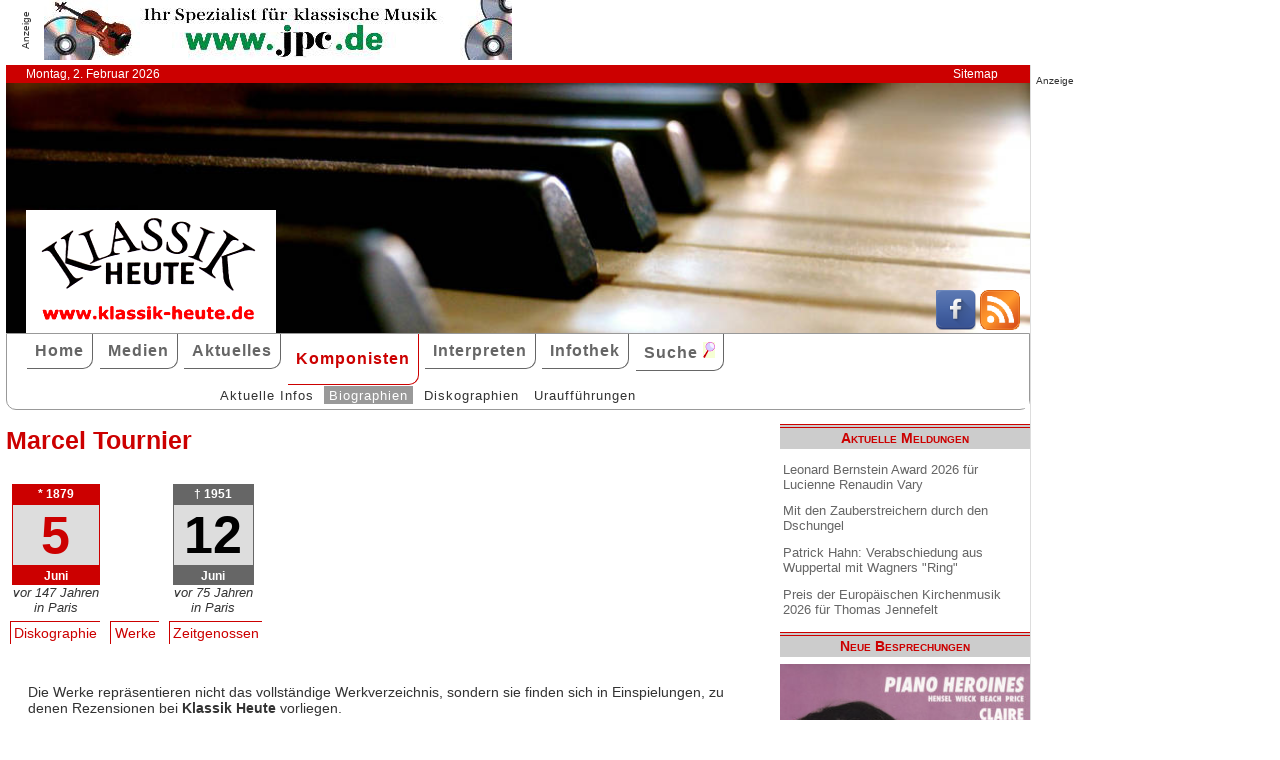

--- FILE ---
content_type: text/html; charset=UTF-8
request_url: http://klassik-heute.klassik-heute.com/4daction/www_komponist?id=47143&werke=
body_size: 4215
content:
<!doctype html>
<html lang="de">

<head>
        <meta charset="UTF-8">
        <meta name="viewport" content="width=device-width, initial-scale=1">

        <title>Marcel Tournier: Werke - Klassik Heute</title>

        <meta name="robots" content="index, follow">
        <meta name="revisit-after" content="14 days">
        <meta name="author" content="Klassik Heute">
        <meta name="company" content="Klassik Heute">
        <meta name="language" content="de">
        <meta name="content-language" content="de">
        <meta name="copyright" content="Klassik Heute">
        <meta name="distribution" content="global">
        <meta name="page-topic" content="Musik; Klassik; Kunst &amp; Kultur">
        <meta name="description" content="Marcel Tournier: Biographie, Diskographie">

        <meta property="og:title" content="" /><meta property="og:site_name" content="Klassik Heute" /><meta property="og:url" content="www.klassik-heute.de/4daction/www_interpret?id=0" /><meta property="og:type" content="article" /><meta property="og:description" content="" /><meta property="og:image" content="www.klassik-heute.de/images_artists/KH_Logo_Komponisten.jpg" />

        <link rel="stylesheet" href="/stil.css">
        <link rel="stylesheet" href="/stil_druck.css" media="print" >
        <link rel="shortcut icon" href="/favicon.ico" type="image/x-icon">
        <link rel="canonical" href="http://www.klassik-heute.de/" />
        <link rel="alternate" hreflang="de" href="http://www.klassik-heute.de/" />
        <link rel="alternate" hreflang="de" href="http://www.klassik-heute.com/" />
        <link rel="alternate" hreflang="de" href="http://www.klassikheute.de/" />
        <link rel="alternate" hreflang="de" href="http://www.klassik-treff.de/" />
        <link rel="alternate" type="application/rss+xml" title="Klassik Heute RSS News-Feed" href="http://www.klassik-heute.de/rss.xml" />

        <script type="application/ld+json">
    {
      "@context": "http://schema.org",
      "@type": "Organization",
      "url": "http://www.klassik-heute.com",
            "sameAs" : [
    "https://www.facebook.com/klassikheute/",
    "https://plus.google.com/105982617649211401413"
  ],
      "logo": "http://www.klassik-heute.de/elemente/KH_Logo_250x123.png"
    }
         </script>

<!-- Copyright (c) 2000-2022 etracker GmbH. All rights reserved. -->
<!-- This material may not be reproduced, displayed, modified or distributed -->
<!-- without the express prior written permission of the copyright holder. -->
<!-- etracker tracklet 5.0 -->
<script type="text/javascript">
//var et_pagename = "klassik_heute_komponist.shtml";
//var et_areas = "Komponisten/Marcel Tournier";
// var et_tval = 0;
// var et_tsale = 0;
// var et_tonr = "";
// var et_basket = "";
</script>
<script id="_etLoader" type="text/javascript" charset="UTF-8" data-block-cookies="true" data-secure-code="MQbwsx" src="//code.etracker.com/code/e.js" async></script>
<!-- etracker tracklet 5.0 end -->
</head>

<body>

             <div id="anzeige1">    
<p>Anzeige</p><a href="https://partner.jpc.de/go.cgi?pid=82&wmid=cc&cpid=1&target=https://www.jpc.de/jpcng/classic/home" target="_blank"><img src="/anzeigen/jpc_klassik_468x60_85.jpg" width="468" height="60" alt=""></a>    </div>    <div id="kopfleiste">        <ul>         <li>Montag, 2. Februar 2026</li>         <li style="margin-left:auto;"><a href="/klassik_heute_sitemap.shtml">Sitemap</a></li>        </ul>    </div>    <header id="kopf" class="hg1">          <div class="logo">          <a name=#top></a>          </div>          <div class="socialmedia">         <a href="https://www.facebook.com/klassikheute/" target="_blank" btattached="true" style="border: none;"><img width="40" height="40" alt="Teilen auf Facebook" src="/elemente/Icon_Facebook.png"></a>         <a title="Klassik Heute Rss News-Feed" href="http://www.klassik-heute.de/rss.xml" rel="alternate" type="application/rss+xml" btattached="true" style="border: none;"><img width="40" height="40" alt="RSS-Feed Klassik Heute" src="/elemente/Icon_rssfeed.png" border="0"></a>          </div>    </header><nav id="navigation" role="navigation">         <a class="menue-button menue-zu" href="#navigation-zu">&#8801;</a>         <a class="menue-button menue-auf" href="#navigation">&#8801;</a><ul id="mainnav"> <li><a href="/index.shtml">Home</a></li><li><a href="/klassik_heute_medien_30tage.shtml">Medien</a></li><li><a href="/klassik_heute_aktuelles.shtml">Aktuelles</a></li><li><a href="/klassik_heute_komponisten.shtml" class="aktuell">Komponisten</a></li><li><a href="/klassik_heute_interpreten.shtml">Interpreten</a></li><li><a href="/klassik_heute_infothek.shtml">Infothek</a></li><li><a href="/klassik_heute_suche.shtml">Suche <img src="/elemente/lupe16.png"></a></li><ul class="subnav"> <ul class="subnav"><li><a href="/klassik_heute_komponisten.shtml">Aktuelle Infos</a></li><li><a href="/klassik_heute_komponisten_bios1.shtml" class="aktuell">Biographien</a></li><li><a href="/klassik_heute_komponisten_diskos.shtml">Diskographien</a></li><li><a href="/klassik_heute_komponisten_ua.shtml">Uraufführungen</a></li></ul></ul></ul></nav>

        <main id="inhalt">

<div id="drucken"><!--Kopfzeile beim Drucken-->
<img src="/kh_klassik-heute.gif" alt="Klassik Heute - Ihr Klassik-Portal im Internet">
</div>

                        <h1>Marcel Tournier</h1>
                        
                        

                         <aside class="themen"><dl class="lebensdaten" style="width:90%";><dt><p class="geboren1">* 1879</p><p class="geboren2">5</p><p class="geboren3">Juni</p><p class="ort">vor 147 Jahren</p><p class="ort">in Paris</p><dd></dd></dt></dl><dl class="lebensdaten" style="width:90%";><dt><p class="gestorben1">&dagger; 1951</p><p class="gestorben2">12</p><p class="gestorben3">Juni</p><p class="ort">vor 75 Jahren</p><p class="ort">in Paris</p><dd></dd></dt></dl></aside>
<ul class="karteireiter"><li><a href="/4daction/www_komponist?id=47143&disko">Diskographie</a></li><li><a href="/4daction/www_komponist?id=47143&werke">Werke</a></li><li><a href="/4daction/www_komponist?id=47143&zeitgenossen">Zeitgenossen</a></li></ul>

<article>
<p class="linksx">Die Werke repräsentieren nicht das vollständige Werkverzeichnis, sondern sie finden sich in Einspielungen, zu denen Rezensionen bei <b>Klassik Heute</b> vorliegen.</p></article>


<p class="top"><a href="#top">&#9650;</a></p>

                <div id="anzeige3">
                 
<p>Anzeige</p><div class="anzeige-randlos">
<script async src="//pagead2.googlesyndication.com/pagead/js/adsbygoogle.js"></script>
<!-- KH unten -->
<ins class="adsbygoogle"
     style="display:inline-block;width:468px;height:60px"
     data-ad-client="ca-pub-0895171346043635"
     data-ad-slot="3108828883"></ins>
<script>
(adsbygoogle = window.adsbygoogle || []).push({});
</script>
</div>
                </div>

<div id="drucken"><!--Kopfzeile beim Drucken-->
<img src="/kh_klassik-heute.gif" alt="Klassik Heute - Ihr Klassik-Portal im Internet">
</div>

        </main>

        <aside id="infos">
          
<h2>Aktuelle Meldungen</h2>

<ul class="meldungen">
<li><a href="/4daction/www_aktuelles_meldung?id=31222">Leonard Bernstein Award 2026 für Lucienne Renaudin Vary</a></li>
<li><a href="/4daction/www_aktuelles_meldung?id=31221">Mit den Zauberstreichern durch den Dschungel</a></li>
<li><a href="/4daction/www_aktuelles_meldung?id=31224">Patrick Hahn: Verabschiedung aus Wuppertal mit Wagners "Ring"</a></li>
<li><a href="/4daction/www_aktuelles_meldung?id=31223">Preis der Europäischen Kirchenmusik 2026 für Thomas Jennefelt</a></li>
</ul>

<h2>Neue Besprechungen</h2>
<a href="/klassik_heute_medien_30tage.shtml"><div class="wechseln">
<figure class="wechseln" style="width:250px;">
<img src="/covers/12/25311g.jpg" width="250" height="250" alt="Joseph Umstatt, Three Harpsichord Concertos • Two Flute Concertos" title="Joseph Umstatt, Three Harpsichord Concertos • Two Flute Concertos">

</figure>
<figure class="wechseln" style="width:250px;">
<img src="/covers/12/25347g.jpg" width="250" height="250" alt="Fernando Sor, Charlotte! Adieu!" title="Fernando Sor, Charlotte! Adieu!">

</figure>
<figure class="wechseln" style="width:250px;">
<img src="/covers/12/25344g.jpg" width="250" height="241,6666666667" alt="The Sound of Adventure, Iconic Film Music Masterpieces" title="The Sound of Adventure, Iconic Film Music Masterpieces">

</figure>
<figure class="wechseln" style="width:250px;">
<img src="/covers/12/25343g.jpg" width="250" height="250" alt="Piano Heroines, Hensel Wieck Beach Price" title="Piano Heroines, Hensel Wieck Beach Price">

</figure>
</div>
</a>

<h2>CD der Woche</h2>

<a href="/4daction/www_medien_einzeln?id=25237"><div>
<figure style="width:250px;">
<img src="/covers/12/25237g.jpg" width="250" height="250" alt="Movie Themes Made In Germany, Orchestral Scores by Enjott Schneider" title="Movie Themes Made In Germany, Orchestral Scores by Enjott Schneider">


</figure>
</div>
<p>Enjott Schneider will seine Filmmusiken „aus den Archiven raus und ins Konzertleben" bringen, wie er dem Deutschlandfunk verriet. Der Münchener Komponist, der in diesem Jahr 75 Jahre alt geworden ist, lässt auf seinem neuen Album bei Solo Musica ausgewählte Werke aus drei Jahrzehnten als symphonische Suiten wiederauferstehen – und beweist damit, dass diese Musik auch ohne ihre ursprüngliche Filmfunktion überzeugt. Schneiders Filmmusiken wirken zeitlos, weil sie rein instrumental und physisch daherkommen. Das ist ein bewusster Gegenentwurf zu den elektronischen Klangteppichen zahlloser Produktionen, die unweigerlich den Zeitgeist ihrer Entstehung verraten und oft inflationär oder überholt wirken.</p>
</a>
<h2>Neuveröffentlichungen</h2>
<a href="/klassik_heute_medien_neu.shtml"><div class="wechseln">
<figure class="wechseln" style="width:250px;">
<img src="/covers/12/25260g.jpg" width="250" height="250" alt="Robert Kahn, Complete Piano Quartets • Serenade for String Trio" title="Robert Kahn, Complete Piano Quartets • Serenade for String Trio">

</figure>
<figure class="wechseln" style="width:250px;">
<img src="/covers/12/25295g.jpg" width="250" height="250" alt="Friedrich Witt, Symphonies 1-3" title="Friedrich Witt, Symphonies 1-3">

</figure>
<figure class="wechseln" style="width:250px;">
<img src="/covers/12/25296g.jpg" width="250" height="250" alt="Johann Stamitz, Darmstädter Sinfonien" title="Johann Stamitz, Darmstädter Sinfonien">

</figure>
<figure class="wechseln" style="width:250px;">
<img src="/covers/12/25259g.jpg" width="250" height="250" alt="Carl Reincke, Belsazar • Sommertagsbilder" title="Carl Reincke, Belsazar • Sommertagsbilder">

</figure>
</div>
</a>

<h2>Weitere 71 Themen</h2>
<a href="/klassik_heute_medien_themen.shtml">
<div><img src="/themen/thema_1.jpg" width="250" height="250" alt="Klassik Heute Thema"></div></a>

        </aside>


                <div id="anzeige4">
                 
<p>Anzeige</p><script async src="//pagead2.googlesyndication.com/pagead/js/adsbygoogle.js"></script>
<!-- KH Skyscraper -->
<ins class="adsbygoogle"
     style="display:inline-block;width:300px;height:600px"
     data-ad-client="ca-pub-0895171346043635"
     data-ad-slot="8735122921"></ins>
<script>
(adsbygoogle = window.adsbygoogle || []).push({});
</script>
                </div>

        <footer id="fuss">
         

<p>
<a href="/klassik_heute_about.shtml">About</a><br>
<a href="/klassik_heute_agb.shtml">AGBs</a><br>
<a href="/klassik_heute_datenschutz.shtml">Datenschutz</a><br>
<a href="/klassik_heute_haftungsausschluss.shtml">Haftungsausschluss</a>
</p>

<p style="margin-left: auto;">
<a href="/klassik_heute_impressum.shtml">Impressum</a><br>
<a href="mailto:redaktion@klassik-heute.de?subject=Nachricht an Klassik Heute">Kontakt</a><br>
<a href="/klassik_heute_mediadaten.shtml">Mediadaten</a><br>
<a href="/klassik_heute_sitemap.shtml">Sitemap</a>
</p>


        </footer>

</body>

</html>


--- FILE ---
content_type: text/html; charset=utf-8
request_url: https://www.google.com/recaptcha/api2/aframe
body_size: 266
content:
<!DOCTYPE HTML><html><head><meta http-equiv="content-type" content="text/html; charset=UTF-8"></head><body><script nonce="b0UBlYLWlsm26C_tbs_fjQ">/** Anti-fraud and anti-abuse applications only. See google.com/recaptcha */ try{var clients={'sodar':'https://pagead2.googlesyndication.com/pagead/sodar?'};window.addEventListener("message",function(a){try{if(a.source===window.parent){var b=JSON.parse(a.data);var c=clients[b['id']];if(c){var d=document.createElement('img');d.src=c+b['params']+'&rc='+(localStorage.getItem("rc::a")?sessionStorage.getItem("rc::b"):"");window.document.body.appendChild(d);sessionStorage.setItem("rc::e",parseInt(sessionStorage.getItem("rc::e")||0)+1);localStorage.setItem("rc::h",'1770038905995');}}}catch(b){}});window.parent.postMessage("_grecaptcha_ready", "*");}catch(b){}</script></body></html>